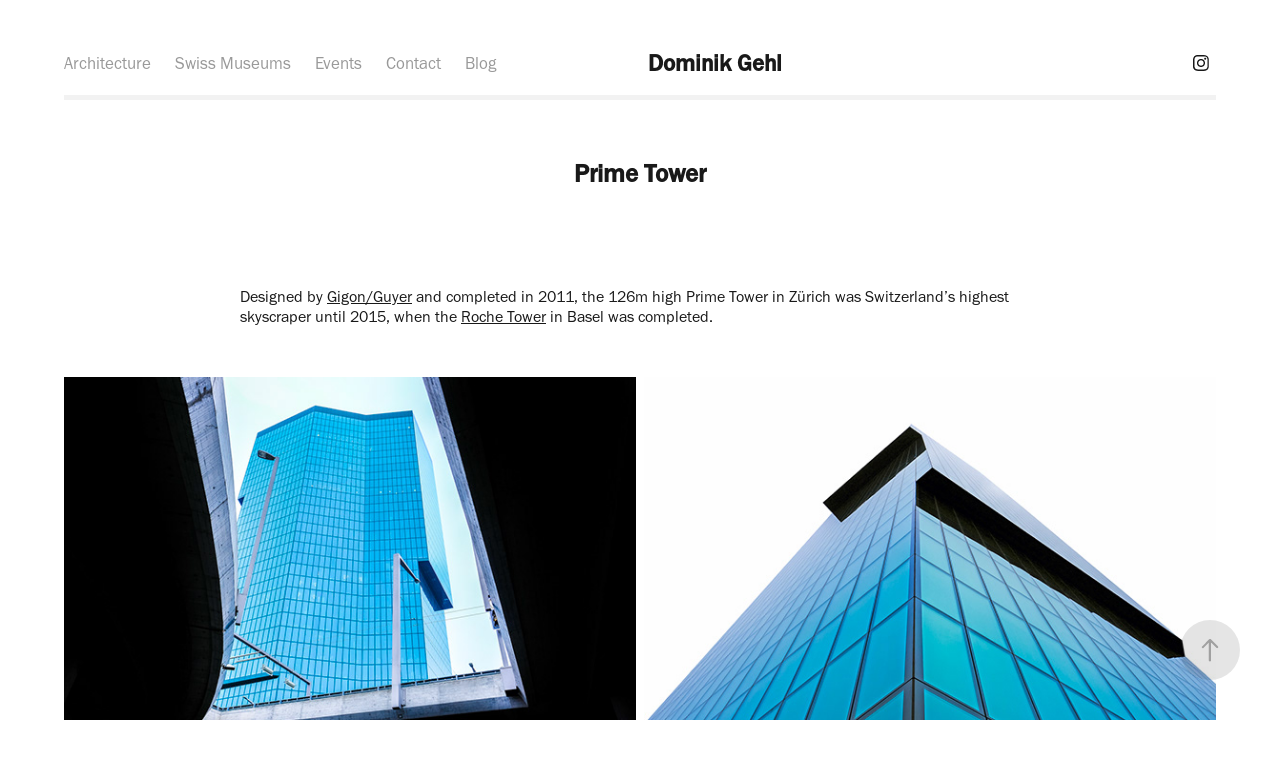

--- FILE ---
content_type: text/html; charset=utf-8
request_url: https://dominikgehl.com/zurich-prime-tower
body_size: 4444
content:
<!DOCTYPE HTML>
<html lang="en-US">
<head>
  <meta charset="UTF-8" />
  <meta name="viewport" content="width=device-width, initial-scale=1" />
      <meta name="keywords"  content="Prime Tower" />
      <meta name="description"  content="Designed by Gigon/Guyer and completed in 2011, the 126m high Prime Tower in Zürich was Switzerland’s highest skyscraper until 2015." />
      <meta name="twitter:card"  content="summary_large_image" />
      <meta name="twitter:site"  content="@AdobePortfolio" />
      <meta  property="og:title" content="Dominik Gehl Photography - Prime Tower" />
      <meta  property="og:description" content="Designed by Gigon/Guyer and completed in 2011, the 126m high Prime Tower in Zürich was Switzerland’s highest skyscraper until 2015." />
      <meta  property="og:image" content="https://cdn.myportfolio.com/645ef5b2f82fdeaf819364ecd9d55d6c/ada8e869-bd56-40e6-b7ce-a5481a1fbc91_rwc_108x0x1706x1280x1706.jpg?h=3b66ba83fd0c20373b9f227dcad97c2a" />
      <meta name="msvalidate.01" content="2CDC3332B98AB9A5F6AA64F3F52D7B68">
      <meta name="p:domain_verify" content="8d8d39f4e2566ada26e3c191388d8b1a">
      <meta name="ahrefs-site-verification" content="9507125d160ef2ef1a545d6363b02109c80143f3cc34e9d526e79224948aa7ee">
        <link rel="icon" href="https://cdn.myportfolio.com/645ef5b2f82fdeaf819364ecd9d55d6c/e1246c61-b041-413d-a958-aea02713837e_carw_1x1x32.jpg?h=a9b5b28a8173643d8941672acf70388c" />
      <link rel="stylesheet" href="/dist/css/main.css" type="text/css" />
      <link rel="stylesheet" href="https://cdn.myportfolio.com/645ef5b2f82fdeaf819364ecd9d55d6c/ff5c16529a612bf8fb85edf74285a6491765867561.css?h=350974d13efd8e71647b23cf9a03c6cf" type="text/css" />
    <link rel="canonical" href="https://dominikgehl.com/zurich-prime-tower" />
      <title>Dominik Gehl Photography - Prime Tower</title>
    <script type="text/javascript" src="//use.typekit.net/ik/_bDL3CaPTQelOC0suGPpwYpyrhm2h0ssR605LvgyQPMfe8GJGLGmIKvDFQqawQFLwQ8KFh4RFDmcw2MhZcbtjQqDjAsqFQSt5eIujhIXFDFKwAj3Z2FRwyGMJ6scjcZXH6qJvewbMg6IJMJ7fbRUjUMMeM96MTMgCpVfzbj.js?cb=35f77bfb8b50944859ea3d3804e7194e7a3173fb" async onload="
    try {
      window.Typekit.load();
    } catch (e) {
      console.warn('Typekit not loaded.');
    }
    "></script>
</head>
  <body class="transition-enabled">  <div class='page-background-video page-background-video-with-panel'>
  </div>
  <div class="js-responsive-nav">
    <div class="responsive-nav has-social">
      <div class="responsive-nav__contents">
        <div class="close-responsive-click-area js-close-responsive-nav">
          <div class="close-responsive-button"></div>
        </div>
            <nav class="nav-container" data-hover-hint="nav" data-hover-hint-placement="bottom-start">
                <div class="gallery-title"><a href="/architecture" >Architecture</a></div>
      <div class="page-title">
        <a href="/swiss-museums" >Swiss Museums</a>
      </div>
                <div class="gallery-title"><a href="/events" >Events</a></div>
      <div class="page-title">
        <a href="/contact" >Contact</a>
      </div>
      <div class="link-title">
        <a href="https://blog.dominikgehl.com" target="_blank">Blog</a>
      </div>
            </nav>
          <div class="social pf-nav-social" data-context="theme.nav" data-hover-hint="navSocialIcons" data-hover-hint-placement="bottom-start">
            <ul>
                    <li>
                      <a href="https://www.instagram.com/dominikgehl/" target="_blank">
                        <svg version="1.1" id="Layer_1" xmlns="http://www.w3.org/2000/svg" xmlns:xlink="http://www.w3.org/1999/xlink" viewBox="0 0 30 24" style="enable-background:new 0 0 30 24;" xml:space="preserve" class="icon">
                        <g>
                          <path d="M15,5.4c2.1,0,2.4,0,3.2,0c0.8,0,1.2,0.2,1.5,0.3c0.4,0.1,0.6,0.3,0.9,0.6c0.3,0.3,0.5,0.5,0.6,0.9
                            c0.1,0.3,0.2,0.7,0.3,1.5c0,0.8,0,1.1,0,3.2s0,2.4,0,3.2c0,0.8-0.2,1.2-0.3,1.5c-0.1,0.4-0.3,0.6-0.6,0.9c-0.3,0.3-0.5,0.5-0.9,0.6
                            c-0.3,0.1-0.7,0.2-1.5,0.3c-0.8,0-1.1,0-3.2,0s-2.4,0-3.2,0c-0.8,0-1.2-0.2-1.5-0.3c-0.4-0.1-0.6-0.3-0.9-0.6
                            c-0.3-0.3-0.5-0.5-0.6-0.9c-0.1-0.3-0.2-0.7-0.3-1.5c0-0.8,0-1.1,0-3.2s0-2.4,0-3.2c0-0.8,0.2-1.2,0.3-1.5c0.1-0.4,0.3-0.6,0.6-0.9
                            c0.3-0.3,0.5-0.5,0.9-0.6c0.3-0.1,0.7-0.2,1.5-0.3C12.6,5.4,12.9,5.4,15,5.4 M15,4c-2.2,0-2.4,0-3.3,0c-0.9,0-1.4,0.2-1.9,0.4
                            c-0.5,0.2-1,0.5-1.4,0.9C7.9,5.8,7.6,6.2,7.4,6.8C7.2,7.3,7.1,7.9,7,8.7C7,9.6,7,9.8,7,12s0,2.4,0,3.3c0,0.9,0.2,1.4,0.4,1.9
                            c0.2,0.5,0.5,1,0.9,1.4c0.4,0.4,0.9,0.7,1.4,0.9c0.5,0.2,1.1,0.3,1.9,0.4c0.9,0,1.1,0,3.3,0s2.4,0,3.3,0c0.9,0,1.4-0.2,1.9-0.4
                            c0.5-0.2,1-0.5,1.4-0.9c0.4-0.4,0.7-0.9,0.9-1.4c0.2-0.5,0.3-1.1,0.4-1.9c0-0.9,0-1.1,0-3.3s0-2.4,0-3.3c0-0.9-0.2-1.4-0.4-1.9
                            c-0.2-0.5-0.5-1-0.9-1.4c-0.4-0.4-0.9-0.7-1.4-0.9c-0.5-0.2-1.1-0.3-1.9-0.4C17.4,4,17.2,4,15,4L15,4L15,4z"/>
                          <path d="M15,7.9c-2.3,0-4.1,1.8-4.1,4.1s1.8,4.1,4.1,4.1s4.1-1.8,4.1-4.1S17.3,7.9,15,7.9L15,7.9z M15,14.7c-1.5,0-2.7-1.2-2.7-2.7
                            c0-1.5,1.2-2.7,2.7-2.7s2.7,1.2,2.7,2.7C17.7,13.5,16.5,14.7,15,14.7L15,14.7z"/>
                          <path d="M20.2,7.7c0,0.5-0.4,1-1,1s-1-0.4-1-1s0.4-1,1-1S20.2,7.2,20.2,7.7L20.2,7.7z"/>
                        </g>
                        </svg>
                      </a>
                    </li>
            </ul>
          </div>
      </div>
    </div>
  </div>
  <div class="site-wrap cfix">
    <div class="site-container">
      <div class="site-content e2e-site-content">
          <header class="site-header js-site-header " data-context="theme.nav" data-hover-hint="nav" data-hover-hint-placement="top-start">
              <nav class="nav-container" data-hover-hint="nav" data-hover-hint-placement="bottom-start">
                <div class="gallery-title"><a href="/architecture" >Architecture</a></div>
      <div class="page-title">
        <a href="/swiss-museums" >Swiss Museums</a>
      </div>
                <div class="gallery-title"><a href="/events" >Events</a></div>
      <div class="page-title">
        <a href="/contact" >Contact</a>
      </div>
      <div class="link-title">
        <a href="https://blog.dominikgehl.com" target="_blank">Blog</a>
      </div>
              </nav>
              <div class="logo-wrap" data-context="theme.logo.header" data-hover-hint="logo" data-hover-hint-placement="bottom-start">
                <div class="logo e2e-site-logo-text logo-text  ">
                    <a href="/about" class="preserve-whitespace">Dominik Gehl</a>

                </div>
              </div>
              <div class="social pf-nav-social" data-context="theme.nav" data-hover-hint="navSocialIcons" data-hover-hint-placement="bottom-start">
                <ul>
                        <li>
                          <a href="https://www.instagram.com/dominikgehl/" target="_blank">
                            <svg version="1.1" id="Layer_1" xmlns="http://www.w3.org/2000/svg" xmlns:xlink="http://www.w3.org/1999/xlink" viewBox="0 0 30 24" style="enable-background:new 0 0 30 24;" xml:space="preserve" class="icon">
                            <g>
                              <path d="M15,5.4c2.1,0,2.4,0,3.2,0c0.8,0,1.2,0.2,1.5,0.3c0.4,0.1,0.6,0.3,0.9,0.6c0.3,0.3,0.5,0.5,0.6,0.9
                                c0.1,0.3,0.2,0.7,0.3,1.5c0,0.8,0,1.1,0,3.2s0,2.4,0,3.2c0,0.8-0.2,1.2-0.3,1.5c-0.1,0.4-0.3,0.6-0.6,0.9c-0.3,0.3-0.5,0.5-0.9,0.6
                                c-0.3,0.1-0.7,0.2-1.5,0.3c-0.8,0-1.1,0-3.2,0s-2.4,0-3.2,0c-0.8,0-1.2-0.2-1.5-0.3c-0.4-0.1-0.6-0.3-0.9-0.6
                                c-0.3-0.3-0.5-0.5-0.6-0.9c-0.1-0.3-0.2-0.7-0.3-1.5c0-0.8,0-1.1,0-3.2s0-2.4,0-3.2c0-0.8,0.2-1.2,0.3-1.5c0.1-0.4,0.3-0.6,0.6-0.9
                                c0.3-0.3,0.5-0.5,0.9-0.6c0.3-0.1,0.7-0.2,1.5-0.3C12.6,5.4,12.9,5.4,15,5.4 M15,4c-2.2,0-2.4,0-3.3,0c-0.9,0-1.4,0.2-1.9,0.4
                                c-0.5,0.2-1,0.5-1.4,0.9C7.9,5.8,7.6,6.2,7.4,6.8C7.2,7.3,7.1,7.9,7,8.7C7,9.6,7,9.8,7,12s0,2.4,0,3.3c0,0.9,0.2,1.4,0.4,1.9
                                c0.2,0.5,0.5,1,0.9,1.4c0.4,0.4,0.9,0.7,1.4,0.9c0.5,0.2,1.1,0.3,1.9,0.4c0.9,0,1.1,0,3.3,0s2.4,0,3.3,0c0.9,0,1.4-0.2,1.9-0.4
                                c0.5-0.2,1-0.5,1.4-0.9c0.4-0.4,0.7-0.9,0.9-1.4c0.2-0.5,0.3-1.1,0.4-1.9c0-0.9,0-1.1,0-3.3s0-2.4,0-3.3c0-0.9-0.2-1.4-0.4-1.9
                                c-0.2-0.5-0.5-1-0.9-1.4c-0.4-0.4-0.9-0.7-1.4-0.9c-0.5-0.2-1.1-0.3-1.9-0.4C17.4,4,17.2,4,15,4L15,4L15,4z"/>
                              <path d="M15,7.9c-2.3,0-4.1,1.8-4.1,4.1s1.8,4.1,4.1,4.1s4.1-1.8,4.1-4.1S17.3,7.9,15,7.9L15,7.9z M15,14.7c-1.5,0-2.7-1.2-2.7-2.7
                                c0-1.5,1.2-2.7,2.7-2.7s2.7,1.2,2.7,2.7C17.7,13.5,16.5,14.7,15,14.7L15,14.7z"/>
                              <path d="M20.2,7.7c0,0.5-0.4,1-1,1s-1-0.4-1-1s0.4-1,1-1S20.2,7.2,20.2,7.7L20.2,7.7z"/>
                            </g>
                            </svg>
                          </a>
                        </li>
                </ul>
              </div>
              <div class="hamburger-click-area js-hamburger">
                <div class="hamburger">
                  <i></i>
                  <i></i>
                  <i></i>
                </div>
              </div>
          </header>
        <main>
  <div class="page-container js-site-wrap" data-context="page.page.container" data-hover-hint="pageContainer">
    <section class="page standard-modules">
        <header class="page-header content" data-context="pages" data-identity="id:p6229a62f8eb4c458be7705867a1b10a05faa88476dbe024b13d2f" data-hover-hint="pageHeader" data-hover-hint-id="p6229a62f8eb4c458be7705867a1b10a05faa88476dbe024b13d2f">
            <h1 class="title preserve-whitespace e2e-site-logo-text">Prime Tower</h1>
        </header>
      <div class="page-content js-page-content" data-context="pages" data-identity="id:p6229a62f8eb4c458be7705867a1b10a05faa88476dbe024b13d2f">
        <div id="project-canvas" class="js-project-modules modules content">
          <div id="project-modules">
              
              
              
              
              
              <div class="project-module module text project-module-text align- js-project-module e2e-site-project-module-text">
  <div class="rich-text js-text-editable module-text"><div>Designed by <a href="/architects-gigon-guyer" target="_self" data-selected-page-id="p61bc3357e37645bda3527a08670dabe5bbe5eb772a9841311d092">Gigon/Guyer</a> and completed in 2011, the 126m high Prime Tower in Zürich was Switzerland’s highest skyscraper until 2015, when the <a href="/basel-roche-tower" target="_self" data-selected-page-id="p61418129177dae74b60069abeea14b2b4b87861a68f7b5efd3e23">Roche Tower</a> in Basel was completed.</div></div>
</div>

              
              
              
              
              
              
              
              
              
              
              
              <div class="project-module module media_collection project-module-media_collection" data-id="m6229a684737b96a16273ef95caf3796d57a2572f65782a8018f07"  style="padding-top: px;
padding-bottom: px;
">
  <div class="grid--main js-grid-main" data-grid-max-images="
  ">
    <div class="grid__item-container js-grid-item-container" data-flex-grow="390.09523809524" style="width:390.09523809524px; flex-grow:390.09523809524;" data-width="1920" data-height="1279">
      <script type="text/html" class="js-lightbox-slide-content">
        <div class="grid__image-wrapper">
          <img src="https://cdn.myportfolio.com/645ef5b2f82fdeaf819364ecd9d55d6c/0c06664f-758b-4125-937f-202bcb4a05ec_rw_1920.jpg?h=98e9b6c0a6c5a3534554bc693ebcf205" srcset="https://cdn.myportfolio.com/645ef5b2f82fdeaf819364ecd9d55d6c/0c06664f-758b-4125-937f-202bcb4a05ec_rw_600.jpg?h=6f2f8831b12162bb38cb758132029890 600w,https://cdn.myportfolio.com/645ef5b2f82fdeaf819364ecd9d55d6c/0c06664f-758b-4125-937f-202bcb4a05ec_rw_1200.jpg?h=c377750b226c01f8bb43bda2858b7ca1 1200w,https://cdn.myportfolio.com/645ef5b2f82fdeaf819364ecd9d55d6c/0c06664f-758b-4125-937f-202bcb4a05ec_rw_1920.jpg?h=98e9b6c0a6c5a3534554bc693ebcf205 1920w," alt="Prime tower" sizes="(max-width: 1920px) 100vw, 1920px">
            <div class="grid__image-caption-lightbox">
              <h6 class="grid__caption-text">Prime tower</h6>
            </div>
        <div>
      </script>
      <img
        class="grid__item-image js-grid__item-image grid__item-image-lazy js-lazy"
        src="[data-uri]"
        alt="Prime tower"
        data-src="https://cdn.myportfolio.com/645ef5b2f82fdeaf819364ecd9d55d6c/0c06664f-758b-4125-937f-202bcb4a05ec_rw_1920.jpg?h=98e9b6c0a6c5a3534554bc693ebcf205"
        data-srcset="https://cdn.myportfolio.com/645ef5b2f82fdeaf819364ecd9d55d6c/0c06664f-758b-4125-937f-202bcb4a05ec_rw_600.jpg?h=6f2f8831b12162bb38cb758132029890 600w,https://cdn.myportfolio.com/645ef5b2f82fdeaf819364ecd9d55d6c/0c06664f-758b-4125-937f-202bcb4a05ec_rw_1200.jpg?h=c377750b226c01f8bb43bda2858b7ca1 1200w,https://cdn.myportfolio.com/645ef5b2f82fdeaf819364ecd9d55d6c/0c06664f-758b-4125-937f-202bcb4a05ec_rw_1920.jpg?h=98e9b6c0a6c5a3534554bc693ebcf205 1920w,"
      >
        <div class="grid__image-caption">
          <h6 class="grid__caption-text">Prime tower</h6>
        </div>
      <span class="grid__item-filler" style="padding-bottom:66.650390625%;"></span>
    </div>
    <div class="grid__item-container js-grid-item-container" data-flex-grow="390.09523809524" style="width:390.09523809524px; flex-grow:390.09523809524;" data-width="1920" data-height="1279">
      <script type="text/html" class="js-lightbox-slide-content">
        <div class="grid__image-wrapper">
          <img src="https://cdn.myportfolio.com/645ef5b2f82fdeaf819364ecd9d55d6c/5982d842-3977-499f-8ac3-c40cc82e9bb5_rw_1920.jpg?h=99ebee457f107c614df4d81bb61abe39" srcset="https://cdn.myportfolio.com/645ef5b2f82fdeaf819364ecd9d55d6c/5982d842-3977-499f-8ac3-c40cc82e9bb5_rw_600.jpg?h=97b6011d372f2f66d4a07f99356f1957 600w,https://cdn.myportfolio.com/645ef5b2f82fdeaf819364ecd9d55d6c/5982d842-3977-499f-8ac3-c40cc82e9bb5_rw_1200.jpg?h=8cc5d5b27c67f8519cb8a31af8ca96fd 1200w,https://cdn.myportfolio.com/645ef5b2f82fdeaf819364ecd9d55d6c/5982d842-3977-499f-8ac3-c40cc82e9bb5_rw_1920.jpg?h=99ebee457f107c614df4d81bb61abe39 1920w," alt="Prime tower" sizes="(max-width: 1920px) 100vw, 1920px">
            <div class="grid__image-caption-lightbox">
              <h6 class="grid__caption-text">Prime tower</h6>
            </div>
        <div>
      </script>
      <img
        class="grid__item-image js-grid__item-image grid__item-image-lazy js-lazy"
        src="[data-uri]"
        alt="Prime tower"
        data-src="https://cdn.myportfolio.com/645ef5b2f82fdeaf819364ecd9d55d6c/5982d842-3977-499f-8ac3-c40cc82e9bb5_rw_1920.jpg?h=99ebee457f107c614df4d81bb61abe39"
        data-srcset="https://cdn.myportfolio.com/645ef5b2f82fdeaf819364ecd9d55d6c/5982d842-3977-499f-8ac3-c40cc82e9bb5_rw_600.jpg?h=97b6011d372f2f66d4a07f99356f1957 600w,https://cdn.myportfolio.com/645ef5b2f82fdeaf819364ecd9d55d6c/5982d842-3977-499f-8ac3-c40cc82e9bb5_rw_1200.jpg?h=8cc5d5b27c67f8519cb8a31af8ca96fd 1200w,https://cdn.myportfolio.com/645ef5b2f82fdeaf819364ecd9d55d6c/5982d842-3977-499f-8ac3-c40cc82e9bb5_rw_1920.jpg?h=99ebee457f107c614df4d81bb61abe39 1920w,"
      >
        <div class="grid__image-caption">
          <h6 class="grid__caption-text">Prime tower</h6>
        </div>
      <span class="grid__item-filler" style="padding-bottom:66.650390625%;"></span>
    </div>
    <div class="js-grid-spacer"></div>
  </div>
</div>

              
              
              
              
              
              
              
              <div class="project-module module text project-module-text align- js-project-module e2e-site-project-module-text" style="padding-top: 20px;
padding-bottom: px;
">
  <div class="rich-text js-text-editable module-text"><div style="text-align:center;" class="sub-title"><span class="texteditor-inline-fontsize" style="font-size:20px;">You may also like</span></div><div style="text-align:center;"><a href="/zurich" target="_self" data-selected-page-id="p622999d23a822c3c1b509e9a14046a107d37cda943620ad264d5f">Architectural Landmarks in Zürich</a></div></div>
</div>

              
              
              
              
          </div>
        </div>
      </div>
    </section>
        <section class="back-to-top" data-hover-hint="backToTop">
          <a href="#"><span class="arrow">&uarr;</span><span class="preserve-whitespace">Back to Top</span></a>
        </section>
        <a class="back-to-top-fixed js-back-to-top back-to-top-fixed-with-panel" data-hover-hint="backToTop" data-hover-hint-placement="top-start" href="#">
          <svg version="1.1" id="Layer_1" xmlns="http://www.w3.org/2000/svg" xmlns:xlink="http://www.w3.org/1999/xlink" x="0px" y="0px"
           viewBox="0 0 26 26" style="enable-background:new 0 0 26 26;" xml:space="preserve" class="icon icon-back-to-top">
          <g>
            <path d="M13.8,1.3L21.6,9c0.1,0.1,0.1,0.3,0.2,0.4c0.1,0.1,0.1,0.3,0.1,0.4s0,0.3-0.1,0.4c-0.1,0.1-0.1,0.3-0.3,0.4
              c-0.1,0.1-0.2,0.2-0.4,0.3c-0.2,0.1-0.3,0.1-0.4,0.1c-0.1,0-0.3,0-0.4-0.1c-0.2-0.1-0.3-0.2-0.4-0.3L14.2,5l0,19.1
              c0,0.2-0.1,0.3-0.1,0.5c0,0.1-0.1,0.3-0.3,0.4c-0.1,0.1-0.2,0.2-0.4,0.3c-0.1,0.1-0.3,0.1-0.5,0.1c-0.1,0-0.3,0-0.4-0.1
              c-0.1-0.1-0.3-0.1-0.4-0.3c-0.1-0.1-0.2-0.2-0.3-0.4c-0.1-0.1-0.1-0.3-0.1-0.5l0-19.1l-5.7,5.7C6,10.8,5.8,10.9,5.7,11
              c-0.1,0.1-0.3,0.1-0.4,0.1c-0.2,0-0.3,0-0.4-0.1c-0.1-0.1-0.3-0.2-0.4-0.3c-0.1-0.1-0.1-0.2-0.2-0.4C4.1,10.2,4,10.1,4.1,9.9
              c0-0.1,0-0.3,0.1-0.4c0-0.1,0.1-0.3,0.3-0.4l7.7-7.8c0.1,0,0.2-0.1,0.2-0.1c0,0,0.1-0.1,0.2-0.1c0.1,0,0.2,0,0.2-0.1
              c0.1,0,0.1,0,0.2,0c0,0,0.1,0,0.2,0c0.1,0,0.2,0,0.2,0.1c0.1,0,0.1,0.1,0.2,0.1C13.7,1.2,13.8,1.2,13.8,1.3z"/>
          </g>
          </svg>
        </a>
  </div>
        </main>
      </div>
    </div>
  </div>
</body>
<script type="text/javascript">
  // fix for Safari's back/forward cache
  window.onpageshow = function(e) {
    if (e.persisted) { window.location.reload(); }
  };
</script>
  <script type="text/javascript">var __config__ = {"page_id":"p6229a62f8eb4c458be7705867a1b10a05faa88476dbe024b13d2f","theme":{"name":"andreas"},"pageTransition":true,"linkTransition":true,"disableDownload":false,"localizedValidationMessages":{"required":"This field is required","Email":"This field must be a valid email address"},"lightbox":{"enabled":true,"color":{"opacity":0.94,"hex":"#fff"}},"cookie_banner":{"enabled":false},"googleAnalytics":{"trackingCode":"G-X8Q09EVGXQ","anonymization":false}};</script>
  <script type="text/javascript" src="/site/translations?cb=35f77bfb8b50944859ea3d3804e7194e7a3173fb"></script>
  <script type="text/javascript" src="/dist/js/main.js?cb=35f77bfb8b50944859ea3d3804e7194e7a3173fb"></script>
</html>
